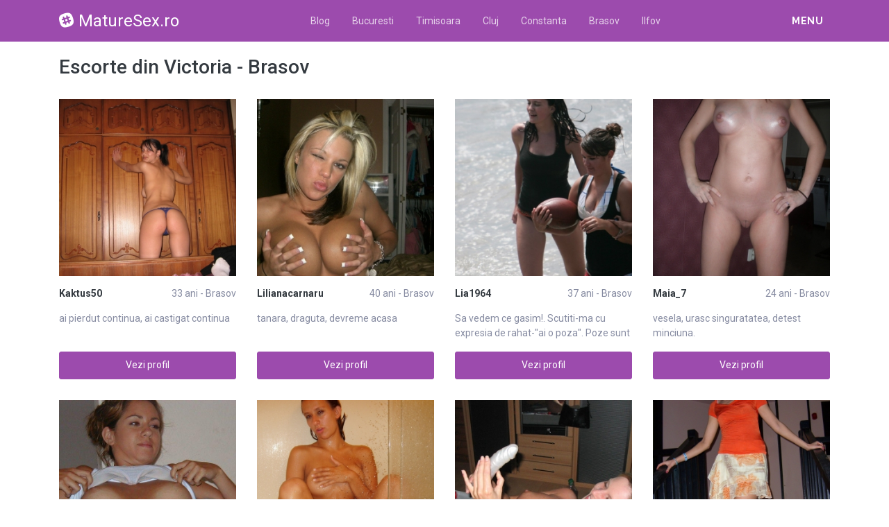

--- FILE ---
content_type: text/html; charset=UTF-8
request_url: https://maturesex.ro/escorte/brasov/victoria
body_size: 10481
content:
<!DOCTYPE html>
<html xmlns="http://www.w3.org/1999/xhtml" lang="ro" xml:lang="ro">
    <head>
        <base href="https://maturesex.ro/"/>
        <title>Escorte din Victoria - Brasov</title>
        <meta name="viewport" content="width=device-width, initial-scale=1, minimum-scale=1"/>
        <meta name="description" content="" />
        <meta name="keywords" content=""/>
        <meta http-equiv="Content-Type" content="text/html; charset=UTF-8"/>
        <link rel="canonical" href="https://maturesex.ro/escorte/brasov/victoria" />
        <link rel="shortcut icon" type="image/png" href="static/images//favicon.ico"/>
        <link rel="stylesheet" href="https://maturesex.ro/assets/css/girls4date.landing.css?version=1768963107" />
        <!--push-->
        <script src="https://www.gstatic.com/firebasejs/6.6.1/firebase-app.js"></script>
        <script src="https://www.gstatic.com/firebasejs/6.6.1/firebase-messaging.js"></script>
        <script src="/sixupush.sw.js?version=1570467092"></script>
        <!--push-->
        <link rel="stylesheet" href="https://use.fontawesome.com/releases/v5.2.0/css/all.css" integrity="sha384-hWVjflwFxL6sNzntih27bfxkr27PmbbK/iSvJ+a4+0owXq79v+lsFkW54bOGbiDQ" crossorigin="anonymous">
            <link rel="stylesheet" href="https://maturesex.ro/assets/css/custom.css?v=0.0.22" />
                        <script src="//code.jquery.com/jquery-1.12.4.min.js" integrity="sha256-ZosEbRLbNQzLpnKIkEdrPv7lOy9C27hHQ+Xp8a4MxAQ=" crossorigin="anonymous"></script>
        <!-- Yandex.Metrika counter -->
<script type="text/javascript" >
   (function(m,e,t,r,i,k,a){m[i]=m[i]||function(){(m[i].a=m[i].a||[]).push(arguments)};
   m[i].l=1*new Date();k=e.createElement(t),a=e.getElementsByTagName(t)[0],k.async=1,k.src=r,a.parentNode.insertBefore(k,a)})
   (window, document, "script", "https://mc.yandex.ru/metrika/tag.js", "ym");

   ym(85448989, "init", {
        clickmap:true,
        trackLinks:true,
        accurateTrackBounce:true
   });
</script>
<noscript><div><img src="https://mc.yandex.ru/watch/85448989" style="position:absolute; left:-9999px;" alt="" /></div></noscript>
<!-- /Yandex.Metrika counter -->
    </head>
    <body class="bg-white pd-t-55">        <div class="g4d-sidebar-menu">
            <a href="" class="nav-close"><i class="fa fa-times"></i></a>
            <nav class="nav">
                <a class="nav-link" href="Escorte/alba" title="Femei din Alba">Alba</a><a class="nav-link" href="Escorte/arad" title="Femei din Arad">Arad</a><a class="nav-link" href="Escorte/arges" title="Femei din Arges">Arges</a><a class="nav-link" href="Escorte/bacau" title="Femei din Bacau">Bacau</a><a class="nav-link" href="Escorte/bihor" title="Femei din Bihor">Bihor</a><a class="nav-link" href="Escorte/bistrita-nasaud" title="Femei din Bistrita-Nasaud">Bistrita-Nasaud</a><a class="nav-link" href="Escorte/botosani" title="Femei din Botosani">Botosani</a><a class="nav-link" href="Escorte/braila" title="Femei din Braila">Braila</a><a class="nav-link" href="Escorte/brasov" title="Femei din Brasov">Brasov</a><a class="nav-link" href="Escorte/bucuresti" title="Femei din Bucuresti">Bucuresti</a><a class="nav-link" href="Escorte/buzau" title="Femei din Buzau">Buzau</a><a class="nav-link" href="Escorte/calarasi" title="Femei din Calarasi">Calarasi</a><a class="nav-link" href="Escorte/caras-severin" title="Femei din Caras-Severin">Caras-Severin</a><a class="nav-link" href="Escorte/cluj" title="Femei din Cluj">Cluj</a><a class="nav-link" href="Escorte/constanta" title="Femei din Constanta">Constanta</a><a class="nav-link" href="Escorte/covasna" title="Femei din Covasna">Covasna</a><a class="nav-link" href="Escorte/dambovita" title="Femei din Dambovita">Dambovita</a><a class="nav-link" href="Escorte/dolj" title="Femei din Dolj">Dolj</a><a class="nav-link" href="Escorte/galati" title="Femei din Galati">Galati</a><a class="nav-link" href="Escorte/giurgiu" title="Femei din Giurgiu">Giurgiu</a><a class="nav-link" href="Escorte/gorj" title="Femei din Gorj">Gorj</a><a class="nav-link" href="Escorte/harghita" title="Femei din Harghita">Harghita</a><a class="nav-link" href="Escorte/hunedoara" title="Femei din Hunedoara">Hunedoara</a><a class="nav-link" href="Escorte/ialomita" title="Femei din Ialomita">Ialomita</a><a class="nav-link" href="Escorte/iasi" title="Femei din Iasi">Iasi</a><a class="nav-link" href="Escorte/ilfov" title="Femei din Ilfov">Ilfov</a><a class="nav-link" href="Escorte/maramures" title="Femei din Maramures">Maramures</a><a class="nav-link" href="Escorte/mehedinti" title="Femei din Mehedinti">Mehedinti</a><a class="nav-link" href="Escorte/mures" title="Femei din Mures">Mures</a><a class="nav-link" href="Escorte/neamt" title="Femei din Neamt">Neamt</a><a class="nav-link" href="Escorte/olt" title="Femei din Olt">Olt</a><a class="nav-link" href="Escorte/prahova" title="Femei din Prahova">Prahova</a><a class="nav-link" href="Escorte/salaj" title="Femei din Salaj">Salaj</a><a class="nav-link" href="Escorte/satu-mare" title="Femei din Satu-Mare">Satu-Mare</a><a class="nav-link" href="Escorte/sibiu" title="Femei din Sibiu">Sibiu</a><a class="nav-link" href="Escorte/suceava" title="Femei din Suceava">Suceava</a><a class="nav-link" href="Escorte/teleorman" title="Femei din Teleorman">Teleorman</a><a class="nav-link" href="Escorte/timis" title="Femei din Timis">Timis</a><a class="nav-link" href="Escorte/tulcea" title="Femei din Tulcea">Tulcea</a><a class="nav-link" href="Escorte/valcea" title="Femei din Valcea">Valcea</a><a class="nav-link" href="Escorte/vaslui" title="Femei din Vaslui">Vaslui</a><a class="nav-link" href="Escorte/vrancea" title="Femei din Vrancea">Vrancea</a>  
            </nav>
        </div>
        <div class="g4d-header">
            <div class="container">
                <p class="g4d-logo"> <a href="https://maturesex.ro/" class="alogo"><i class="fab fa-slack"></i>MatureSex.ro</a></p>
                <nav class="nav g4d-header-nav">
                    <a href="https://maturesex.ro/" class="nav-link-close"><i class="icon ion-close-round"></i></a>
                    <a href="/blog" class="nav-link">Blog</a>
                    <a href="https://maturesex.ro/escorte/bucuresti" class="nav-link">Bucuresti</a>
                    <a href="https://maturesex.ro/escorte/timis" class="nav-link">Timisoara</a>
                    <a href="https://maturesex.ro/escorte/cluj" class="nav-link">Cluj</a>
                    <a href="https://maturesex.ro/escorte/constanta" class="nav-link">Constanta</a>
                    <a href="https://maturesex.ro/escorte/brasov" class="nav-link">Brasov</a>
                    <a href="https://maturesex.ro/escorte/ilfov" class="nav-link">Ilfov</a>
                </nav>

                <div class="dropdown">
                    <a href="" class="dropdown-link" data-toggle="dropdown" aria-haspopup="true" aria-expanded="false" data-offset="10,10"><span>Menu</span> <i class="icon ion-navicon-round"></i></a>
                    <div class="dropdown-menu dropdown-menu-right">
                        <div class="row">
                            <div class="col-md-3"><div class=" nav flex-column tx-size-13 tx-medium"><a href="escorte/alba" title="Femei din Alba" class="tx-gray-dark">Alba</a><a href="escorte/arad" title="Femei din Arad" class="tx-gray-dark">Arad</a><a href="escorte/arges" title="Femei din Arges" class="tx-gray-dark">Arges</a><a href="escorte/bacau" title="Femei din Bacau" class="tx-gray-dark">Bacau</a><a href="escorte/bihor" title="Femei din Bihor" class="tx-gray-dark">Bihor</a><a href="escorte/bistrita-nasaud" title="Femei din Bistrita-Nasaud" class="tx-gray-dark">Bistrita-Nasaud</a><a href="escorte/botosani" title="Femei din Botosani" class="tx-gray-dark">Botosani</a><a href="escorte/braila" title="Femei din Braila" class="tx-gray-dark">Braila</a><a href="escorte/brasov" title="Femei din Brasov" class="tx-gray-dark">Brasov</a><a href="escorte/bucuresti" title="Femei din Bucuresti" class="tx-gray-dark">Bucuresti</a><a href="escorte/buzau" title="Femei din Buzau" class="tx-gray-dark">Buzau</a></div></div><div class="col-md-3"><div class=" nav flex-column tx-size-13 tx-medium"><a href="escorte/calarasi" title="Femei din Calarasi" class="tx-gray-dark">Calarasi</a><a href="escorte/caras-severin" title="Femei din Caras-Severin" class="tx-gray-dark">Caras-Severin</a><a href="escorte/cluj" title="Femei din Cluj" class="tx-gray-dark">Cluj</a><a href="escorte/constanta" title="Femei din Constanta" class="tx-gray-dark">Constanta</a><a href="escorte/covasna" title="Femei din Covasna" class="tx-gray-dark">Covasna</a><a href="escorte/dambovita" title="Femei din Dambovita" class="tx-gray-dark">Dambovita</a><a href="escorte/dolj" title="Femei din Dolj" class="tx-gray-dark">Dolj</a><a href="escorte/galati" title="Femei din Galati" class="tx-gray-dark">Galati</a><a href="escorte/giurgiu" title="Femei din Giurgiu" class="tx-gray-dark">Giurgiu</a><a href="escorte/gorj" title="Femei din Gorj" class="tx-gray-dark">Gorj</a><a href="escorte/harghita" title="Femei din Harghita" class="tx-gray-dark">Harghita</a></div></div><div class="col-md-3"><div class=" nav flex-column tx-size-13 tx-medium"><a href="escorte/hunedoara" title="Femei din Hunedoara" class="tx-gray-dark">Hunedoara</a><a href="escorte/ialomita" title="Femei din Ialomita" class="tx-gray-dark">Ialomita</a><a href="escorte/iasi" title="Femei din Iasi" class="tx-gray-dark">Iasi</a><a href="escorte/ilfov" title="Femei din Ilfov" class="tx-gray-dark">Ilfov</a><a href="escorte/maramures" title="Femei din Maramures" class="tx-gray-dark">Maramures</a><a href="escorte/mehedinti" title="Femei din Mehedinti" class="tx-gray-dark">Mehedinti</a><a href="escorte/mures" title="Femei din Mures" class="tx-gray-dark">Mures</a><a href="escorte/neamt" title="Femei din Neamt" class="tx-gray-dark">Neamt</a><a href="escorte/olt" title="Femei din Olt" class="tx-gray-dark">Olt</a><a href="escorte/prahova" title="Femei din Prahova" class="tx-gray-dark">Prahova</a><a href="escorte/salaj" title="Femei din Salaj" class="tx-gray-dark">Salaj</a></div></div><div class="col-md-3"><div class=" nav flex-column tx-size-13 tx-medium"><a href="escorte/satu-mare" title="Femei din Satu-Mare" class="tx-gray-dark">Satu-Mare</a><a href="escorte/sibiu" title="Femei din Sibiu" class="tx-gray-dark">Sibiu</a><a href="escorte/suceava" title="Femei din Suceava" class="tx-gray-dark">Suceava</a><a href="escorte/teleorman" title="Femei din Teleorman" class="tx-gray-dark">Teleorman</a><a href="escorte/timis" title="Femei din Timis" class="tx-gray-dark">Timis</a><a href="escorte/tulcea" title="Femei din Tulcea" class="tx-gray-dark">Tulcea</a><a href="escorte/valcea" title="Femei din Valcea" class="tx-gray-dark">Valcea</a><a href="escorte/vaslui" title="Femei din Vaslui" class="tx-gray-dark">Vaslui</a><a href="escorte/vrancea" title="Femei din Vrancea" class="tx-gray-dark">Vrancea</a></div></div>  
                        </div>
                    </div><!-- dropdown-menu -->
                </div><!-- dropdown -->
                <a id="g4dMobileMenu" href="" class="mobile-menu"><span>Menu</span> <i class="icon ion-navicon-round"></i></a>
            </div>
        </div>


        <!-- Main -->
        <div class="g4d-body">
            <div class="container">
                                <h1 class="tx-gray-800 mg-t-20">Escorte din Victoria - Brasov</h1>
    
<div class="row row-xs row-sm-sm row-lg g4d-profile-list-2 g4d-profile-row">
    
        <div class="col-6 col-lg-3 mg-b-30">
            <figure>
                <img src="https://www.mediacx.com/escorte/upload/thumbs/150-4876992_3167.jpg" class="img-fluid wd-100p" alt="">
                <div class="g4d-profile-name">
                    <p class="tx-gray-800 tx-bold">Kaktus50</p>
                    <p>33 ani - Brasov</p>
                </div>
                <p class="descr d-none d-sm-block">ai pierdut continua, ai castigat continua</p>
                <a href="profile/3167" class="btn btn-success btn-block g4d-btn-profile" rel="nofollow">Vezi profil</a>
            </figure>
        </div>
	
        <div class="col-6 col-lg-3 mg-b-30">
            <figure>
                <img src="https://www.mediacx.com/escorte/upload/thumbs/150-4510911_616.jpg" class="img-fluid wd-100p" alt="">
                <div class="g4d-profile-name">
                    <p class="tx-gray-800 tx-bold">Lilianacarnaru</p>
                    <p>40 ani - Brasov</p>
                </div>
                <p class="descr d-none d-sm-block">tanara, draguta, devreme acasa</p>
                <a href="profile/616" class="btn btn-success btn-block g4d-btn-profile" rel="nofollow">Vezi profil</a>
            </figure>
        </div>
	
        <div class="col-6 col-lg-3 mg-b-30">
            <figure>
                <img src="https://www.mediacx.com/escorte/upload/thumbs/150-8724085_2302.jpg" class="img-fluid wd-100p" alt="">
                <div class="g4d-profile-name">
                    <p class="tx-gray-800 tx-bold">Lia1964</p>
                    <p>37 ani - Brasov</p>
                </div>
                <p class="descr d-none d-sm-block">Sa vedem ce gasim!. Scutiti-ma cu expresia de rahat-"ai o poza". Poze sunt destu</p>
                <a href="profile/2302" class="btn btn-success btn-block g4d-btn-profile" rel="nofollow">Vezi profil</a>
            </figure>
        </div>
	
        <div class="col-6 col-lg-3 mg-b-30">
            <figure>
                <img src="https://www.mediacx.com/escorte/upload/thumbs/150-3105957_2510.jpg" class="img-fluid wd-100p" alt="">
                <div class="g4d-profile-name">
                    <p class="tx-gray-800 tx-bold">Maia_7</p>
                    <p>24 ani - Brasov</p>
                </div>
                <p class="descr d-none d-sm-block">vesela, urasc singuratatea, detest minciuna. </p>
                <a href="profile/2510" class="btn btn-success btn-block g4d-btn-profile" rel="nofollow">Vezi profil</a>
            </figure>
        </div>
	
        <div class="col-6 col-lg-3 mg-b-30">
            <figure>
                <img src="https://www.mediacx.com/escorte/upload/thumbs/150-3669873_949.jpg" class="img-fluid wd-100p" alt="">
                <div class="g4d-profile-name">
                    <p class="tx-gray-800 tx-bold">Larisa_sunshine</p>
                    <p>26 ani - Brasov</p>
                </div>
                <p class="descr d-none d-sm-block">Experienta este cel mai prost invatator. Intai iti da examenul si apoi iti preda</p>
                <a href="profile/949" class="btn btn-success btn-block g4d-btn-profile" rel="nofollow">Vezi profil</a>
            </figure>
        </div>
	
        <div class="col-6 col-lg-3 mg-b-30">
            <figure>
                <img src="https://www.mediacx.com/escorte/upload/thumbs/150-2145723_3981.jpg" class="img-fluid wd-100p" alt="">
                <div class="g4d-profile-name">
                    <p class="tx-gray-800 tx-bold">Flavia1968</p>
                    <p>36 ani - Brasov</p>
                </div>
                <p class="descr d-none d-sm-block">va las pe voi sa va dati cu parerea</p>
                <a href="profile/3981" class="btn btn-success btn-block g4d-btn-profile" rel="nofollow">Vezi profil</a>
            </figure>
        </div>
	
        <div class="col-6 col-lg-3 mg-b-30">
            <figure>
                <img src="https://www.mediacx.com/escorte/upload/thumbs/150-1765958_2344.jpg" class="img-fluid wd-100p" alt="">
                <div class="g4d-profile-name">
                    <p class="tx-gray-800 tx-bold">Angelsss</p>
                    <p>37 ani - Brasov</p>
                </div>
                <p class="descr d-none d-sm-block">sunt modesta :) nu ma laud </p>
                <a href="profile/2344" class="btn btn-success btn-block g4d-btn-profile" rel="nofollow">Vezi profil</a>
            </figure>
        </div>
	
        <div class="col-6 col-lg-3 mg-b-30">
            <figure>
                <img src="https://www.mediacx.com/escorte/upload/thumbs/150-4664268_1564.jpg" class="img-fluid wd-100p" alt="">
                <div class="g4d-profile-name">
                    <p class="tx-gray-800 tx-bold">Holdfeny67</p>
                    <p>35 ani - Brasov</p>
                </div>
                <p class="descr d-none d-sm-block">Trebuie sa ma cunosti personal ca sa iti poti face</p>
                <a href="profile/1564" class="btn btn-success btn-block g4d-btn-profile" rel="nofollow">Vezi profil</a>
            </figure>
        </div>
	
        <div class="col-6 col-lg-3 mg-b-30">
            <figure>
                <img src="https://www.mediacx.com/escorte/upload/thumbs/150-2282953_3083.jpg" class="img-fluid wd-100p" alt="">
                <div class="g4d-profile-name">
                    <p class="tx-gray-800 tx-bold">Dracucu</p>
                    <p>25 ani - Brasov</p>
                </div>
                <p class="descr d-none d-sm-block">SUNT VESELA, PRIETENOASA, URASC MINCIUNA SI IMI PLA</p>
                <a href="profile/3083" class="btn btn-success btn-block g4d-btn-profile" rel="nofollow">Vezi profil</a>
            </figure>
        </div>
	
        <div class="col-6 col-lg-3 mg-b-30">
            <figure>
                <img src="https://www.mediacx.com/escorte/upload/thumbs/150-5476741_539.jpg" class="img-fluid wd-100p" alt="">
                <div class="g4d-profile-name">
                    <p class="tx-gray-800 tx-bold">Di_2000</p>
                    <p>36 ani - Brasov</p>
                </div>
                <p class="descr d-none d-sm-block">prea multe de spus aici :-p</p>
                <a href="profile/539" class="btn btn-success btn-block g4d-btn-profile" rel="nofollow">Vezi profil</a>
            </figure>
        </div>
	
        <div class="col-6 col-lg-3 mg-b-30">
            <figure>
                <img src="https://www.mediacx.com/escorte/upload/thumbs/150-4086218_1892.jpg" class="img-fluid wd-100p" alt="">
                <div class="g4d-profile-name">
                    <p class="tx-gray-800 tx-bold">Rdica</p>
                    <p>39 ani - Brasov</p>
                </div>
                <p class="descr d-none d-sm-block">o fata ok</p>
                <a href="profile/1892" class="btn btn-success btn-block g4d-btn-profile" rel="nofollow">Vezi profil</a>
            </figure>
        </div>
	
        <div class="col-6 col-lg-3 mg-b-30">
            <figure>
                <img src="https://www.mediacx.com/escorte/upload/thumbs/150-3667009_3001.jpg" class="img-fluid wd-100p" alt="">
                <div class="g4d-profile-name">
                    <p class="tx-gray-800 tx-bold">Mara23</p>
                    <p>27 ani - Brasov</p>
                </div>
                <p class="descr d-none d-sm-block">ce pot sa spun?</p>
                <a href="profile/3001" class="btn btn-success btn-block g4d-btn-profile" rel="nofollow">Vezi profil</a>
            </figure>
        </div>
	
        <div class="col-6 col-lg-3 mg-b-30">
            <figure>
                <img src="https://www.mediacx.com/escorte/upload/thumbs/150-6530687_3251.jpg" class="img-fluid wd-100p" alt="">
                <div class="g4d-profile-name">
                    <p class="tx-gray-800 tx-bold">Andriela</p>
                    <p>25 ani - Brasov</p>
                </div>
                <p class="descr d-none d-sm-block">nu ma pot caracteriza singura. </p>
                <a href="profile/3251" class="btn btn-success btn-block g4d-btn-profile" rel="nofollow">Vezi profil</a>
            </figure>
        </div>
	
        <div class="col-6 col-lg-3 mg-b-30">
            <figure>
                <img src="https://www.mediacx.com/escorte/upload/thumbs/150-2387134_2427.jpg" class="img-fluid wd-100p" alt="">
                <div class="g4d-profile-name">
                    <p class="tx-gray-800 tx-bold">Bauata</p>
                    <p>39 ani - Brasov</p>
                </div>
                <p class="descr d-none d-sm-block">nuj c sa zk. spuneti-va voi parerile:X </p>
                <a href="profile/2427" class="btn btn-success btn-block g4d-btn-profile" rel="nofollow">Vezi profil</a>
            </figure>
        </div>
	
        <div class="col-6 col-lg-3 mg-b-30">
            <figure>
                <img src="https://www.mediacx.com/escorte/upload/thumbs/150-3039754_3941.jpg" class="img-fluid wd-100p" alt="">
                <div class="g4d-profile-name">
                    <p class="tx-gray-800 tx-bold">Ziana</p>
                    <p>34 ani - Brasov</p>
                </div>
                <p class="descr d-none d-sm-block">esenta vietii sta in comunicare si sinceritate</p>
                <a href="profile/3941" class="btn btn-success btn-block g4d-btn-profile" rel="nofollow">Vezi profil</a>
            </figure>
        </div>
	
        <div class="col-6 col-lg-3 mg-b-30">
            <figure>
                <img src="https://www.mediacx.com/escorte/upload/thumbs/150-6281213_337.jpg" class="img-fluid wd-100p" alt="">
                <div class="g4d-profile-name">
                    <p class="tx-gray-800 tx-bold">Merisor_09</p>
                    <p>34 ani - Brasov</p>
                </div>
                <p class="descr d-none d-sm-block">PREA MULTE VRETI SA STITI</p>
                <a href="profile/337" class="btn btn-success btn-block g4d-btn-profile" rel="nofollow">Vezi profil</a>
            </figure>
        </div>
	
        <div class="col-6 col-lg-3 mg-b-30">
            <figure>
                <img src="https://www.mediacx.com/escorte/upload/thumbs/150-4444095_823.jpg" class="img-fluid wd-100p" alt="">
                <div class="g4d-profile-name">
                    <p class="tx-gray-800 tx-bold">Elene68</p>
                    <p>30 ani - Brasov</p>
                </div>
                <p class="descr d-none d-sm-block">sensibila, placuta, caut oameni civilizati pt discutii obisnuite</p>
                <a href="profile/823" class="btn btn-success btn-block g4d-btn-profile" rel="nofollow">Vezi profil</a>
            </figure>
        </div>
	
        <div class="col-6 col-lg-3 mg-b-30">
            <figure>
                <img src="https://www.mediacx.com/escorte/upload/thumbs/150-7144679_379.jpg" class="img-fluid wd-100p" alt="">
                <div class="g4d-profile-name">
                    <p class="tx-gray-800 tx-bold">Ana7</p>
                    <p>30 ani - Brasov</p>
                </div>
                <p class="descr d-none d-sm-block">nu pot sa ma descriu singura. ar fi numai laude. si nu cred ca este frumos. </p>
                <a href="profile/379" class="btn btn-success btn-block g4d-btn-profile" rel="nofollow">Vezi profil</a>
            </figure>
        </div>
	
        <div class="col-6 col-lg-3 mg-b-30">
            <figure>
                <img src="https://www.mediacx.com/escorte/upload/thumbs/150-5579233_2757.jpg" class="img-fluid wd-100p" alt="">
                <div class="g4d-profile-name">
                    <p class="tx-gray-800 tx-bold">Lili_39</p>
                    <p>39 ani - Brasov</p>
                </div>
                <p class="descr d-none d-sm-block">Sunt o persoana sincera, draguta, modesta, linistita, sociabila, dornica de o re</p>
                <a href="profile/2757" class="btn btn-success btn-block g4d-btn-profile" rel="nofollow">Vezi profil</a>
            </figure>
        </div>
	
        <div class="col-6 col-lg-3 mg-b-30">
            <figure>
                <img src="https://www.mediacx.com/escorte/upload/thumbs/150-5155193_2921.jpg" class="img-fluid wd-100p" alt="">
                <div class="g4d-profile-name">
                    <p class="tx-gray-800 tx-bold">Corni</p>
                    <p>39 ani - Brasov</p>
                </div>
                <p class="descr d-none d-sm-block">Imi place k viata sa fie plina de viata si culoare</p>
                <a href="profile/2921" class="btn btn-success btn-block g4d-btn-profile" rel="nofollow">Vezi profil</a>
            </figure>
        </div>
	
        <div class="col-6 col-lg-3 mg-b-30">
            <figure>
                <img src="https://www.mediacx.com/escorte/upload/thumbs/150-6078475_578.jpg" class="img-fluid wd-100p" alt="">
                <div class="g4d-profile-name">
                    <p class="tx-gray-800 tx-bold">Xfionax</p>
                    <p>34 ani - Brasov</p>
                </div>
                <p class="descr d-none d-sm-block">normala, desi normalitatea-i relativa, SUNT OM. </p>
                <a href="profile/578" class="btn btn-success btn-block g4d-btn-profile" rel="nofollow">Vezi profil</a>
            </figure>
        </div>
	
        <div class="col-6 col-lg-3 mg-b-30">
            <figure>
                <img src="https://www.mediacx.com/escorte/upload/thumbs/150-5893979_2386.jpg" class="img-fluid wd-100p" alt="">
                <div class="g4d-profile-name">
                    <p class="tx-gray-800 tx-bold">Racusop</p>
                    <p>34 ani - Brasov</p>
                </div>
                <p class="descr d-none d-sm-block">nu am doar calitatii ci si defecte. respecta ma si te voi respecta. iubeste ma s</p>
                <a href="profile/2386" class="btn btn-success btn-block g4d-btn-profile" rel="nofollow">Vezi profil</a>
            </figure>
        </div>
	
        <div class="col-6 col-lg-3 mg-b-30">
            <figure>
                <img src="https://www.mediacx.com/escorte/upload/thumbs/150-5028181_1646.jpg" class="img-fluid wd-100p" alt="">
                <div class="g4d-profile-name">
                    <p class="tx-gray-800 tx-bold">Oana97</p>
                    <p>26 ani - Brasov</p>
                </div>
                <p class="descr d-none d-sm-block">Seduce my mind and you can have my body. Find my soul and I m yours forever. I m</p>
                <a href="profile/1646" class="btn btn-success btn-block g4d-btn-profile" rel="nofollow">Vezi profil</a>
            </figure>
        </div>
	
        <div class="col-6 col-lg-3 mg-b-30">
            <figure>
                <img src="https://www.mediacx.com/escorte/upload/thumbs/150-4465164_1071.jpg" class="img-fluid wd-100p" alt="">
                <div class="g4d-profile-name">
                    <p class="tx-gray-800 tx-bold">Carmen_necula</p>
                    <p>30 ani - Brasov</p>
                </div>
                <p class="descr d-none d-sm-block">Sunt o fata simpla, iubesc sa fiu alintata si rasfatata de persoana iubita!</p>
                <a href="profile/1071" class="btn btn-success btn-block g4d-btn-profile" rel="nofollow">Vezi profil</a>
            </figure>
        </div>
	
        <div class="col-6 col-lg-3 mg-b-30">
            <figure>
                <img src="https://www.mediacx.com/escorte/upload/thumbs/150-8950185_1687.jpg" class="img-fluid wd-100p" alt="">
                <div class="g4d-profile-name">
                    <p class="tx-gray-800 tx-bold">Geana21</p>
                    <p>28 ani - Brasov</p>
                </div>
                <p class="descr d-none d-sm-block">sunt pozitiva, am simtul umorului. </p>
                <a href="profile/1687" class="btn btn-success btn-block g4d-btn-profile" rel="nofollow">Vezi profil</a>
            </figure>
        </div>
	
        <div class="col-6 col-lg-3 mg-b-30">
            <figure>
                <img src="https://www.mediacx.com/escorte/upload/thumbs/150-5844374_2839.jpg" class="img-fluid wd-100p" alt="">
                <div class="g4d-profile-name">
                    <p class="tx-gray-800 tx-bold">Canis</p>
                    <p>35 ani - Brasov</p>
                </div>
                <p class="descr d-none d-sm-block">incapatanata, capricioasa, perfectionista, rece. </p>
                <a href="profile/2839" class="btn btn-success btn-block g4d-btn-profile" rel="nofollow">Vezi profil</a>
            </figure>
        </div>
	
        <div class="col-6 col-lg-3 mg-b-30">
            <figure>
                <img src="https://www.mediacx.com/escorte/upload/thumbs/150-8198783_3497.jpg" class="img-fluid wd-100p" alt="">
                <div class="g4d-profile-name">
                    <p class="tx-gray-800 tx-bold">Marimar_47</p>
                    <p>28 ani - Brasov</p>
                </div>
                <p class="descr d-none d-sm-block">sunt sincera onesta cu simtul umorului, urasc minciuna si sa mint nu doresc aven</p>
                <a href="profile/3497" class="btn btn-success btn-block g4d-btn-profile" rel="nofollow">Vezi profil</a>
            </figure>
        </div>
	
        <div class="col-6 col-lg-3 mg-b-30">
            <figure>
                <img src="https://www.mediacx.com/escorte/upload/thumbs/150-7053962_3658.jpg" class="img-fluid wd-100p" alt="">
                <div class="g4d-profile-name">
                    <p class="tx-gray-800 tx-bold">Angelyca69</p>
                    <p>35 ani - Brasov</p>
                </div>
                <p class="descr d-none d-sm-block">serioasa, sincera, deschisa, imi place marea si muntele, iubesc natura si calato</p>
                <a href="profile/3658" class="btn btn-success btn-block g4d-btn-profile" rel="nofollow">Vezi profil</a>
            </figure>
        </div>
	
        <div class="col-6 col-lg-3 mg-b-30">
            <figure>
                <img src="https://www.mediacx.com/escorte/upload/thumbs/150-9048087_1851.jpg" class="img-fluid wd-100p" alt="">
                <div class="g4d-profile-name">
                    <p class="tx-gray-800 tx-bold">Jolie</p>
                    <p>34 ani - Brasov</p>
                </div>
                <p class="descr d-none d-sm-block">Draguta, sociabila cu simtul umorului. </p>
                <a href="profile/1851" class="btn btn-success btn-block g4d-btn-profile" rel="nofollow">Vezi profil</a>
            </figure>
        </div>
	
        <div class="col-6 col-lg-3 mg-b-30">
            <figure>
                <img src="https://www.mediacx.com/escorte/upload/thumbs/150-8896796_657.jpg" class="img-fluid wd-100p" alt="">
                <div class="g4d-profile-name">
                    <p class="tx-gray-800 tx-bold">Marysverige</p>
                    <p>35 ani - Brasov</p>
                </div>
                <p class="descr d-none d-sm-block">O femeie. normala?</p>
                <a href="profile/657" class="btn btn-success btn-block g4d-btn-profile" rel="nofollow">Vezi profil</a>
            </figure>
        </div>
	
        <div class="col-6 col-lg-3 mg-b-30">
            <figure>
                <img src="https://www.mediacx.com/escorte/upload/thumbs/150-9831749_2798.jpg" class="img-fluid wd-100p" alt="">
                <div class="g4d-profile-name">
                    <p class="tx-gray-800 tx-bold">Carment</p>
                    <p>33 ani - Brasov</p>
                </div>
                <p class="descr d-none d-sm-block">O persoana cu mult bun simt, ambitioasa</p>
                <a href="profile/2798" class="btn btn-success btn-block g4d-btn-profile" rel="nofollow">Vezi profil</a>
            </figure>
        </div>
	
        <div class="col-6 col-lg-3 mg-b-30">
            <figure>
                <img src="https://www.mediacx.com/escorte/upload/thumbs/150-5934116_1359.jpg" class="img-fluid wd-100p" alt="">
                <div class="g4d-profile-name">
                    <p class="tx-gray-800 tx-bold">Patricia26</p>
                    <p>35 ani - Brasov</p>
                </div>
                <p class="descr d-none d-sm-block">Ce bine ca esti, ce mirare ca sunt! Doua cantece diferite, lovindu-se amestecind</p>
                <a href="profile/1359" class="btn btn-success btn-block g4d-btn-profile" rel="nofollow">Vezi profil</a>
            </figure>
        </div>
	
        <div class="col-6 col-lg-3 mg-b-30">
            <figure>
                <img src="https://www.mediacx.com/escorte/upload/thumbs/150-9821536_499.jpg" class="img-fluid wd-100p" alt="">
                <div class="g4d-profile-name">
                    <p class="tx-gray-800 tx-bold">Pkrdeka</p>
                    <p>27 ani - Brasov</p>
                </div>
                <p class="descr d-none d-sm-block">simpatica, comunicativa, nu-mi place minciuna, dragut</p>
                <a href="profile/499" class="btn btn-success btn-block g4d-btn-profile" rel="nofollow">Vezi profil</a>
            </figure>
        </div>
	
        <div class="col-6 col-lg-3 mg-b-30">
            <figure>
                <img src="https://www.mediacx.com/escorte/upload/thumbs/150-4694428_1931.jpg" class="img-fluid wd-100p" alt="">
                <div class="g4d-profile-name">
                    <p class="tx-gray-800 tx-bold">Sava19961</p>
                    <p>39 ani - Brasov</p>
                </div>
                <p class="descr d-none d-sm-block">sunt o femeie obisnui ta, gosp odina, i steata, curata si cateodata chiar foarte</p>
                <a href="profile/1931" class="btn btn-success btn-block g4d-btn-profile" rel="nofollow">Vezi profil</a>
            </figure>
        </div>
	
        <div class="col-6 col-lg-3 mg-b-30">
            <figure>
                <img src="https://www.mediacx.com/escorte/upload/thumbs/150-4536599_2881.jpg" class="img-fluid wd-100p" alt="">
                <div class="g4d-profile-name">
                    <p class="tx-gray-800 tx-bold">Steff70</p>
                    <p>31 ani - Brasov</p>
                </div>
                <p class="descr d-none d-sm-block">Greu sa te descrii, tu, ce parere ai?? Hai sa ne. vedem, ar fi mai simplu</p>
                <a href="profile/2881" class="btn btn-success btn-block g4d-btn-profile" rel="nofollow">Vezi profil</a>
            </figure>
        </div>
	
        <div class="col-6 col-lg-3 mg-b-30">
            <figure>
                <img src="https://www.mediacx.com/escorte/upload/thumbs/150-5163551_3125.jpg" class="img-fluid wd-100p" alt="">
                <div class="g4d-profile-name">
                    <p class="tx-gray-800 tx-bold">Anayllyl</p>
                    <p>26 ani - Brasov</p>
                </div>
                <p class="descr d-none d-sm-block">cateodata incapatanata, sufletista</p>
                <a href="profile/3125" class="btn btn-success btn-block g4d-btn-profile" rel="nofollow">Vezi profil</a>
            </figure>
        </div>
	
        <div class="col-6 col-lg-3 mg-b-30">
            <figure>
                <img src="https://www.mediacx.com/escorte/upload/thumbs/150-6727247_3575.jpg" class="img-fluid wd-100p" alt="">
                <div class="g4d-profile-name">
                    <p class="tx-gray-800 tx-bold">Alexa1982</p>
                    <p>34 ani - Brasov</p>
                </div>
                <p class="descr d-none d-sm-block">deschisa, draguta</p>
                <a href="profile/3575" class="btn btn-success btn-block g4d-btn-profile" rel="nofollow">Vezi profil</a>
            </figure>
        </div>
	
        <div class="col-6 col-lg-3 mg-b-30">
            <figure>
                <img src="https://www.mediacx.com/escorte/upload/thumbs/150-9270949_2675.jpg" class="img-fluid wd-100p" alt="">
                <div class="g4d-profile-name">
                    <p class="tx-gray-800 tx-bold">Georgeta76</p>
                    <p>25 ani - Brasov</p>
                </div>
                <p class="descr d-none d-sm-block">Sunt o persoana vesela, deschisa si comunicativa!</p>
                <a href="profile/2675" class="btn btn-success btn-block g4d-btn-profile" rel="nofollow">Vezi profil</a>
            </figure>
        </div>
	
        <div class="col-6 col-lg-3 mg-b-30">
            <figure>
                <img src="https://www.mediacx.com/escorte/upload/thumbs/150-8295302_907.jpg" class="img-fluid wd-100p" alt="">
                <div class="g4d-profile-name">
                    <p class="tx-gray-800 tx-bold">Ka_pa2007</p>
                    <p>26 ani - Brasov</p>
                </div>
                <p class="descr d-none d-sm-block">daruieste-i persoanei pe care o iubesti : aripi pentru a zbura, radacini pentru </p>
                <a href="profile/907" class="btn btn-success btn-block g4d-btn-profile" rel="nofollow">Vezi profil</a>
            </figure>
        </div>
	
        <div class="col-6 col-lg-3 mg-b-30">
            <figure>
                <img src="https://www.mediacx.com/escorte/upload/thumbs/150-5184429_1318.jpg" class="img-fluid wd-100p" alt="">
                <div class="g4d-profile-name">
                    <p class="tx-gray-800 tx-bold">Mihaela1_2_2_</p>
                    <p>38 ani - Brasov</p>
                </div>
                <p class="descr d-none d-sm-block">un program cu prea multe parole</p>
                <a href="profile/1318" class="btn btn-success btn-block g4d-btn-profile" rel="nofollow">Vezi profil</a>
            </figure>
        </div>
	
        <div class="col-6 col-lg-3 mg-b-30">
            <figure>
                <img src="https://www.mediacx.com/escorte/upload/thumbs/150-4718274_740.jpg" class="img-fluid wd-100p" alt="">
                <div class="g4d-profile-name">
                    <p class="tx-gray-800 tx-bold">Aniy</p>
                    <p>30 ani - Brasov</p>
                </div>
                <p class="descr d-none d-sm-block">Cred ca as fi prea subiectiva in caracterizare asa ca te las sa o faci tu dupa c</p>
                <a href="profile/740" class="btn btn-success btn-block g4d-btn-profile" rel="nofollow">Vezi profil</a>
            </figure>
        </div>
	
        <div class="col-6 col-lg-3 mg-b-30">
            <figure>
                <img src="https://www.mediacx.com/escorte/upload/thumbs/150-5338111_2096.jpg" class="img-fluid wd-100p" alt="">
                <div class="g4d-profile-name">
                    <p class="tx-gray-800 tx-bold">Elenatudor</p>
                    <p>38 ani - Brasov</p>
                </div>
                <p class="descr d-none d-sm-block">punctuala, sincera, detest lasii, barfitorii. </p>
                <a href="profile/2096" class="btn btn-success btn-block g4d-btn-profile" rel="nofollow">Vezi profil</a>
            </figure>
        </div>
	
        <div class="col-6 col-lg-3 mg-b-30">
            <figure>
                <img src="https://www.mediacx.com/escorte/upload/thumbs/150-5045111_4181.jpg" class="img-fluid wd-100p" alt="">
                <div class="g4d-profile-name">
                    <p class="tx-gray-800 tx-bold">Flory1998</p>
                    <p>29 ani - Brasov</p>
                </div>
                <p class="descr d-none d-sm-block">Imi caut adevarata mea jumatate. cei ce cauta altceva, v-as ruga sa nu ma deranj</p>
                <a href="profile/4181" class="btn btn-success btn-block g4d-btn-profile" rel="nofollow">Vezi profil</a>
            </figure>
        </div>
	
        <div class="col-6 col-lg-3 mg-b-30">
            <figure>
                <img src="https://www.mediacx.com/escorte/upload/thumbs/150-3996545_4101.jpg" class="img-fluid wd-100p" alt="">
                <div class="g4d-profile-name">
                    <p class="tx-gray-800 tx-bold">Ionecluj</p>
                    <p>33 ani - Brasov</p>
                </div>
                <p class="descr d-none d-sm-block">Atragatoare, sociabila, cu simtul umorului, inteligenta, prietenoasa, intelegato</p>
                <a href="profile/4101" class="btn btn-success btn-block g4d-btn-profile" rel="nofollow">Vezi profil</a>
            </figure>
        </div>
	
        <div class="col-6 col-lg-3 mg-b-30">
            <figure>
                <img src="https://www.mediacx.com/escorte/upload/thumbs/150-1152112_3901.jpg" class="img-fluid wd-100p" alt="">
                <div class="g4d-profile-name">
                    <p class="tx-gray-800 tx-bold">Anlia</p>
                    <p>34 ani - Brasov</p>
                </div>
                <p class="descr d-none d-sm-block">ambitioasa, realista, sufletista</p>
                <a href="profile/3901" class="btn btn-success btn-block g4d-btn-profile" rel="nofollow">Vezi profil</a>
            </figure>
        </div>
	
        <div class="col-6 col-lg-3 mg-b-30">
            <figure>
                <img src="https://www.mediacx.com/escorte/upload/thumbs/150-9233281_2056.jpg" class="img-fluid wd-100p" alt="">
                <div class="g4d-profile-name">
                    <p class="tx-gray-800 tx-bold">Balsam</p>
                    <p>39 ani - Brasov</p>
                </div>
                <p class="descr d-none d-sm-block">sunt optimista, ambitioasa deschisa la orice fel due provocari, sunt d parere da</p>
                <a href="profile/2056" class="btn btn-success btn-block g4d-btn-profile" rel="nofollow">Vezi profil</a>
            </figure>
        </div>
	
        <div class="col-6 col-lg-3 mg-b-30">
            <figure>
                <img src="https://www.mediacx.com/escorte/upload/thumbs/150-5547566_1196.jpg" class="img-fluid wd-100p" alt="">
                <div class="g4d-profile-name">
                    <p class="tx-gray-800 tx-bold">Alina_g</p>
                    <p>28 ani - Brasov</p>
                </div>
                <p class="descr d-none d-sm-block">Fericirea e ceva ce nu se atinge niciodata… dar in cautarea ei, merita sa aler</p>
                <a href="profile/1196" class="btn btn-success btn-block g4d-btn-profile" rel="nofollow">Vezi profil</a>
            </figure>
        </div>
	
        <div class="col-6 col-lg-3 mg-b-30">
            <figure>
                <img src="https://www.mediacx.com/escorte/upload/thumbs/150-3410370_1523.jpg" class="img-fluid wd-100p" alt="">
                <div class="g4d-profile-name">
                    <p class="tx-gray-800 tx-bold">Luminita_1981</p>
                    <p>36 ani - Brasov</p>
                </div>
                <p class="descr d-none d-sm-block">sunt rockaritza</p>
                <a href="profile/1523" class="btn btn-success btn-block g4d-btn-profile" rel="nofollow">Vezi profil</a>
            </figure>
        </div>
	
        <div class="col-6 col-lg-3 mg-b-30">
            <figure>
                <img src="https://www.mediacx.com/escorte/upload/thumbs/150-9694174_1399.jpg" class="img-fluid wd-100p" alt="">
                <div class="g4d-profile-name">
                    <p class="tx-gray-800 tx-bold">Lylysor70</p>
                    <p>35 ani - Brasov</p>
                </div>
                <p class="descr d-none d-sm-block">Ciao! Cerco un uomo serio, intelligente, sensibile, educato, preferibilmente ita</p>
                <a href="profile/1399" class="btn btn-success btn-block g4d-btn-profile" rel="nofollow">Vezi profil</a>
            </figure>
        </div>
	
        <div class="col-6 col-lg-3 mg-b-30">
            <figure>
                <img src="https://www.mediacx.com/escorte/upload/thumbs/150-5371945_2552.jpg" class="img-fluid wd-100p" alt="">
                <div class="g4d-profile-name">
                    <p class="tx-gray-800 tx-bold">Maria64</p>
                    <p>39 ani - Brasov</p>
                </div>
                <p class="descr d-none d-sm-block">asa domnisoara, nu o sa mai gasiti voi. va asigur!</p>
                <a href="profile/2552" class="btn btn-success btn-block g4d-btn-profile" rel="nofollow">Vezi profil</a>
            </figure>
        </div>
	
        <div class="col-6 col-lg-3 mg-b-30">
            <figure>
                <img src="https://www.mediacx.com/escorte/upload/thumbs/150-5714706_3738.jpg" class="img-fluid wd-100p" alt="">
                <div class="g4d-profile-name">
                    <p class="tx-gray-800 tx-bold">Crezii</p>
                    <p>29 ani - Brasov</p>
                </div>
                <p class="descr d-none d-sm-block">un om bland si serios, apreciez valoarea familiei si a relatiilor sincere si cor</p>
                <a href="profile/3738" class="btn btn-success btn-block g4d-btn-profile" rel="nofollow">Vezi profil</a>
            </figure>
        </div>
	
        <div class="col-6 col-lg-3 mg-b-30">
            <figure>
                <img src="https://www.mediacx.com/escorte/upload/thumbs/150-2857071_3209.jpg" class="img-fluid wd-100p" alt="">
                <div class="g4d-profile-name">
                    <p class="tx-gray-800 tx-bold">Monaa21</p>
                    <p>33 ani - Brasov</p>
                </div>
                <p class="descr d-none d-sm-block">spontana, pedanta, buna gospodina, fidela partenerului, intelegatoare, doresc sa</p>
                <a href="profile/3209" class="btn btn-success btn-block g4d-btn-profile" rel="nofollow">Vezi profil</a>
            </figure>
        </div>
	
        <div class="col-6 col-lg-3 mg-b-30">
            <figure>
                <img src="https://www.mediacx.com/escorte/upload/thumbs/150-7456319_3335.jpg" class="img-fluid wd-100p" alt="">
                <div class="g4d-profile-name">
                    <p class="tx-gray-800 tx-bold">Mirabela007</p>
                    <p>30 ani - Brasov</p>
                </div>
                <p class="descr d-none d-sm-block">sunt o fire rebela, incapatzanata, mofturoasa</p>
                <a href="profile/3335" class="btn btn-success btn-block g4d-btn-profile" rel="nofollow">Vezi profil</a>
            </figure>
        </div>
	
        <div class="col-6 col-lg-3 mg-b-30">
            <figure>
                <img src="https://www.mediacx.com/escorte/upload/thumbs/150-6455358_420.jpg" class="img-fluid wd-100p" alt="">
                <div class="g4d-profile-name">
                    <p class="tx-gray-800 tx-bold">Sakyra</p>
                    <p>36 ani - Brasov</p>
                </div>
                <p class="descr d-none d-sm-block">eu. un om natural si normal</p>
                <a href="profile/420" class="btn btn-success btn-block g4d-btn-profile" rel="nofollow">Vezi profil</a>
            </figure>
        </div>
	
        <div class="col-6 col-lg-3 mg-b-30">
            <figure>
                <img src="https://www.mediacx.com/escorte/upload/thumbs/150-4960047_461.jpg" class="img-fluid wd-100p" alt="">
                <div class="g4d-profile-name">
                    <p class="tx-gray-800 tx-bold">Claudia79</p>
                    <p>27 ani - Brasov</p>
                </div>
                <p class="descr d-none d-sm-block">persoana sociabila orientata nativ catre nou si evolutie, deosebit ca nu stiu ce</p>
                <a href="profile/461" class="btn btn-success btn-block g4d-btn-profile" rel="nofollow">Vezi profil</a>
            </figure>
        </div>
	
        <div class="col-6 col-lg-3 mg-b-30">
            <figure>
                <img src="https://www.mediacx.com/escorte/upload/thumbs/150-7530554_3043.jpg" class="img-fluid wd-100p" alt="">
                <div class="g4d-profile-name">
                    <p class="tx-gray-800 tx-bold">Loriana_hot</p>
                    <p>39 ani - Brasov</p>
                </div>
                <p class="descr d-none d-sm-block">draguta si cu simtul umorului!</p>
                <a href="profile/3043" class="btn btn-success btn-block g4d-btn-profile" rel="nofollow">Vezi profil</a>
            </figure>
        </div>
	
        <div class="col-6 col-lg-3 mg-b-30">
            <figure>
                <img src="https://www.mediacx.com/escorte/upload/thumbs/150-8705530_1236.jpg" class="img-fluid wd-100p" alt="">
                <div class="g4d-profile-name">
                    <p class="tx-gray-800 tx-bold">Poesis</p>
                    <p>33 ani - Brasov</p>
                </div>
                <p class="descr d-none d-sm-block">sint sociabila iubesc pasarile si animalele</p>
                <a href="profile/1236" class="btn btn-success btn-block g4d-btn-profile" rel="nofollow">Vezi profil</a>
            </figure>
        </div>
	
        <div class="col-6 col-lg-3 mg-b-30">
            <figure>
                <img src="https://www.mediacx.com/escorte/upload/thumbs/150-4065647_1604.jpg" class="img-fluid wd-100p" alt="">
                <div class="g4d-profile-name">
                    <p class="tx-gray-800 tx-bold">Rubya4you</p>
                    <p>29 ani - Brasov</p>
                </div>
                <p class="descr d-none d-sm-block">i. m very simple girl. i like to travel and to listen good music and se good mov</p>
                <a href="profile/1604" class="btn btn-success btn-block g4d-btn-profile" rel="nofollow">Vezi profil</a>
            </figure>
        </div>
	
        <div class="col-6 col-lg-3 mg-b-30">
            <figure>
                <img src="https://www.mediacx.com/escorte/upload/thumbs/150-8199109_1278.jpg" class="img-fluid wd-100p" alt="">
                <div class="g4d-profile-name">
                    <p class="tx-gray-800 tx-bold">Mihaela18</p>
                    <p>41 ani - Brasov</p>
                </div>
                <p class="descr d-none d-sm-block">corecta, sincera, tacuta</p>
                <a href="profile/1278" class="btn btn-success btn-block g4d-btn-profile" rel="nofollow">Vezi profil</a>
            </figure>
        </div>
	
        <div class="col-6 col-lg-3 mg-b-30">
            <figure>
                <img src="https://www.mediacx.com/escorte/upload/thumbs/150-8135501_2260.jpg" class="img-fluid wd-100p" alt="">
                <div class="g4d-profile-name">
                    <p class="tx-gray-800 tx-bold">Ladybrunette</p>
                    <p>37 ani - Brasov</p>
                </div>
                <p class="descr d-none d-sm-block">Sunt o pers cu mult bun simt, so ciabila, stabila, comunicativa, stiu ce vreau d</p>
                <a href="profile/2260" class="btn btn-success btn-block g4d-btn-profile" rel="nofollow">Vezi profil</a>
            </figure>
        </div>
	
        <div class="col-6 col-lg-3 mg-b-30">
            <figure>
                <img src="https://www.mediacx.com/escorte/upload/thumbs/150-3086989_3374.jpg" class="img-fluid wd-100p" alt="">
                <div class="g4d-profile-name">
                    <p class="tx-gray-800 tx-bold">Luisa_lazar</p>
                    <p>39 ani - Brasov</p>
                </div>
                <p class="descr d-none d-sm-block">Nu am aripi de inger, dar nici inima de piatra;Nu sunt diamant, dar stralucesc i</p>
                <a href="profile/3374" class="btn btn-success btn-block g4d-btn-profile" rel="nofollow">Vezi profil</a>
            </figure>
        </div>
	
        <div class="col-6 col-lg-3 mg-b-30">
            <figure>
                <img src="https://www.mediacx.com/escorte/upload/thumbs/150-5616945_1112.jpg" class="img-fluid wd-100p" alt="">
                <div class="g4d-profile-name">
                    <p class="tx-gray-800 tx-bold">Rocsz</p>
                    <p>39 ani - Brasov</p>
                </div>
                <p class="descr d-none d-sm-block">Avand in vedere zodia si mostenirea genetica, nu imi plac aventurile amoroase si</p>
                <a href="profile/1112" class="btn btn-success btn-block g4d-btn-profile" rel="nofollow">Vezi profil</a>
            </figure>
        </div>
	
        <div class="col-6 col-lg-3 mg-b-30">
            <figure>
                <img src="https://www.mediacx.com/escorte/upload/thumbs/150-1021471_781.jpg" class="img-fluid wd-100p" alt="">
                <div class="g4d-profile-name">
                    <p class="tx-gray-800 tx-bold">Hannna_24</p>
                    <p>40 ani - Brasov</p>
                </div>
                <p class="descr d-none d-sm-block">ok, uneori imposibil de inteles insa. </p>
                <a href="profile/781" class="btn btn-success btn-block g4d-btn-profile" rel="nofollow">Vezi profil</a>
            </figure>
        </div>
	
        <div class="col-6 col-lg-3 mg-b-30">
            <figure>
                <img src="https://www.mediacx.com/escorte/upload/thumbs/150-1743414_1440.jpg" class="img-fluid wd-100p" alt="">
                <div class="g4d-profile-name">
                    <p class="tx-gray-800 tx-bold">Septembrie23</p>
                    <p>27 ani - Brasov</p>
                </div>
                <p class="descr d-none d-sm-block">satena, par castaniu, ochi caprui, </p>
                <a href="profile/1440" class="btn btn-success btn-block g4d-btn-profile" rel="nofollow">Vezi profil</a>
            </figure>
        </div>
	
        <div class="col-6 col-lg-3 mg-b-30">
            <figure>
                <img src="https://www.mediacx.com/escorte/upload/thumbs/150-5285689_1154.jpg" class="img-fluid wd-100p" alt="">
                <div class="g4d-profile-name">
                    <p class="tx-gray-800 tx-bold">Corella</p>
                    <p>27 ani - Brasov</p>
                </div>
                <p class="descr d-none d-sm-block">Vrei ceva intreaba`ma. </p>
                <a href="profile/1154" class="btn btn-success btn-block g4d-btn-profile" rel="nofollow">Vezi profil</a>
            </figure>
        </div>
	
        <div class="col-6 col-lg-3 mg-b-30">
            <figure>
                <img src="https://www.mediacx.com/escorte/upload/thumbs/150-6133726_3617.jpg" class="img-fluid wd-100p" alt="">
                <div class="g4d-profile-name">
                    <p class="tx-gray-800 tx-bold">Stefandela64</p>
                    <p>40 ani - Brasov</p>
                </div>
                <p class="descr d-none d-sm-block">mai intepatoare decat vezi, mai aspra decat auzi, mai frumoasa decat mirosi, mai</p>
                <a href="profile/3617" class="btn btn-success btn-block g4d-btn-profile" rel="nofollow">Vezi profil</a>
            </figure>
        </div>
	
        <div class="col-6 col-lg-3 mg-b-30">
            <figure>
                <img src="https://www.mediacx.com/escorte/upload/thumbs/150-9491020_1728.jpg" class="img-fluid wd-100p" alt="">
                <div class="g4d-profile-name">
                    <p class="tx-gray-800 tx-bold">Brunette</p>
                    <p>39 ani - Brasov</p>
                </div>
                <p class="descr d-none d-sm-block">Sunt o persoana deschisa si cu simtul umorului</p>
                <a href="profile/1728" class="btn btn-success btn-block g4d-btn-profile" rel="nofollow">Vezi profil</a>
            </figure>
        </div>
	
        <div class="col-6 col-lg-3 mg-b-30">
            <figure>
                <img src="https://www.mediacx.com/escorte/upload/thumbs/150-4066277_3293.jpg" class="img-fluid wd-100p" alt="">
                <div class="g4d-profile-name">
                    <p class="tx-gray-800 tx-bold">Cristal</p>
                    <p>34 ani - Brasov</p>
                </div>
                <p class="descr d-none d-sm-block">BUNA! O FEMEIE CA TOATE CELELALTE, CU BUNE SI RELE DAR. CRED CA-I MAI FASCINANT </p>
                <a href="profile/3293" class="btn btn-success btn-block g4d-btn-profile" rel="nofollow">Vezi profil</a>
            </figure>
        </div>
	
        <div class="col-6 col-lg-3 mg-b-30">
            <figure>
                <img src="https://www.mediacx.com/escorte/upload/thumbs/150-9284972_2014.jpg" class="img-fluid wd-100p" alt="">
                <div class="g4d-profile-name">
                    <p class="tx-gray-800 tx-bold">Daria76</p>
                    <p>36 ani - Brasov</p>
                </div>
                <p class="descr d-none d-sm-block">ma intereseaza tot cea ce e nou si interesant, imi place sa descopar locuri, oam</p>
                <a href="profile/2014" class="btn btn-success btn-block g4d-btn-profile" rel="nofollow">Vezi profil</a>
            </figure>
        </div>
	
        <div class="col-6 col-lg-3 mg-b-30">
            <figure>
                <img src="https://www.mediacx.com/escorte/upload/thumbs/150-8226661_1973.jpg" class="img-fluid wd-100p" alt="">
                <div class="g4d-profile-name">
                    <p class="tx-gray-800 tx-bold">Giulia1979</p>
                    <p>28 ani - Brasov</p>
                </div>
                <p class="descr d-none d-sm-block">Sunt o persoana happy. de gasca si orgolioasa</p>
                <a href="profile/1973" class="btn btn-success btn-block g4d-btn-profile" rel="nofollow">Vezi profil</a>
            </figure>
        </div>
	
        <div class="col-6 col-lg-3 mg-b-30">
            <figure>
                <img src="https://www.mediacx.com/escorte/upload/thumbs/150-5783270_4142.jpg" class="img-fluid wd-100p" alt="">
                <div class="g4d-profile-name">
                    <p class="tx-gray-800 tx-bold">Elefantzica</p>
                    <p>31 ani - Brasov</p>
                </div>
                <p class="descr d-none d-sm-block">mult prea romantica. uneori</p>
                <a href="profile/4142" class="btn btn-success btn-block g4d-btn-profile" rel="nofollow">Vezi profil</a>
            </figure>
        </div>
	
        <div class="col-6 col-lg-3 mg-b-30">
            <figure>
                <img src="https://www.mediacx.com/escorte/upload/thumbs/150-2627960_865.jpg" class="img-fluid wd-100p" alt="">
                <div class="g4d-profile-name">
                    <p class="tx-gray-800 tx-bold">Tudorachecris...</p>
                    <p>36 ani - Brasov</p>
                </div>
                <p class="descr d-none d-sm-block">sunt o persoana f deschisa. sincera si directa</p>
                <a href="profile/865" class="btn btn-success btn-block g4d-btn-profile" rel="nofollow">Vezi profil</a>
            </figure>
        </div>
	
        <div class="col-6 col-lg-3 mg-b-30">
            <figure>
                <img src="https://www.mediacx.com/escorte/upload/thumbs/150-4033550_990.jpg" class="img-fluid wd-100p" alt="">
                <div class="g4d-profile-name">
                    <p class="tx-gray-800 tx-bold">Kappandrenalin</p>
                    <p>32 ani - Brasov</p>
                </div>
                <p class="descr d-none d-sm-block">sunt o fire sociabila, sincera, romantica, sensibila, cu mult bun simt, cu calit</p>
                <a href="profile/990" class="btn btn-success btn-block g4d-btn-profile" rel="nofollow">Vezi profil</a>
            </figure>
        </div>
	
        <div class="col-6 col-lg-3 mg-b-30">
            <figure>
                <img src="https://www.mediacx.com/escorte/upload/thumbs/150-8639692_3416.jpg" class="img-fluid wd-100p" alt="">
                <div class="g4d-profile-name">
                    <p class="tx-gray-800 tx-bold">Gigibucur</p>
                    <p>38 ani - Brasov</p>
                </div>
                <p class="descr d-none d-sm-block">completa. mental si fizic</p>
                <a href="profile/3416" class="btn btn-success btn-block g4d-btn-profile" rel="nofollow">Vezi profil</a>
            </figure>
        </div>
	
        <div class="col-6 col-lg-3 mg-b-30">
            <figure>
                <img src="https://www.mediacx.com/escorte/upload/thumbs/150-3835891_296.jpg" class="img-fluid wd-100p" alt="">
                <div class="g4d-profile-name">
                    <p class="tx-gray-800 tx-bold">Florina_nebun...</p>
                    <p>39 ani - Brasov</p>
                </div>
                <p class="descr d-none d-sm-block">Simpatica, ingrijita, stilata</p>
                <a href="profile/296" class="btn btn-success btn-block g4d-btn-profile" rel="nofollow">Vezi profil</a>
            </figure>
        </div>
	
        <div class="col-6 col-lg-3 mg-b-30">
            <figure>
                <img src="https://www.mediacx.com/escorte/upload/thumbs/150-8431509_2635.jpg" class="img-fluid wd-100p" alt="">
                <div class="g4d-profile-name">
                    <p class="tx-gray-800 tx-bold">Ramonika_emylya</p>
                    <p>40 ani - Brasov</p>
                </div>
                <p class="descr d-none d-sm-block">simpatica, socilabila</p>
                <a href="profile/2635" class="btn btn-success btn-block g4d-btn-profile" rel="nofollow">Vezi profil</a>
            </figure>
        </div>
	
        <div class="col-6 col-lg-3 mg-b-30">
            <figure>
                <img src="https://www.mediacx.com/escorte/upload/thumbs/150-9670290_3863.jpg" class="img-fluid wd-100p" alt="">
                <div class="g4d-profile-name">
                    <p class="tx-gray-800 tx-bold">Myharazvy</p>
                    <p>35 ani - Brasov</p>
                </div>
                <p class="descr d-none d-sm-block">Sunt fascinata de munte, calatori. </p>
                <a href="profile/3863" class="btn btn-success btn-block g4d-btn-profile" rel="nofollow">Vezi profil</a>
            </figure>
        </div>
	
        <div class="col-6 col-lg-3 mg-b-30">
            <figure>
                <img src="https://www.mediacx.com/escorte/upload/thumbs/150-4064084_2179.jpg" class="img-fluid wd-100p" alt="">
                <div class="g4d-profile-name">
                    <p class="tx-gray-800 tx-bold">Valy2010</p>
                    <p>37 ani - Brasov</p>
                </div>
                <p class="descr d-none d-sm-block">Viata este ca o ploaie de sentimente. Niciodata nu poti sti care picatura iti va</p>
                <a href="profile/2179" class="btn btn-success btn-block g4d-btn-profile" rel="nofollow">Vezi profil</a>
            </figure>
        </div>
	
        <div class="col-6 col-lg-3 mg-b-30">
            <figure>
                <img src="https://www.mediacx.com/escorte/upload/thumbs/150-3715826_2137.jpg" class="img-fluid wd-100p" alt="">
                <div class="g4d-profile-name">
                    <p class="tx-gray-800 tx-bold">Smandy73</p>
                    <p>28 ani - Brasov</p>
                </div>
                <p class="descr d-none d-sm-block">femeie frumoasa, romantica si sentimentala in cautarea fericirii. Daca iti dores</p>
                <a href="profile/2137" class="btn btn-success btn-block g4d-btn-profile" rel="nofollow">Vezi profil</a>
            </figure>
        </div>
	
        <div class="col-6 col-lg-3 mg-b-30">
            <figure>
                <img src="https://www.mediacx.com/escorte/upload/thumbs/150-2063418_2468.jpg" class="img-fluid wd-100p" alt="">
                <div class="g4d-profile-name">
                    <p class="tx-gray-800 tx-bold">Simona_ioana</p>
                    <p>31 ani - Brasov</p>
                </div>
                <p class="descr d-none d-sm-block">I met a girl like you once. gren was never the same:)</p>
                <a href="profile/2468" class="btn btn-success btn-block g4d-btn-profile" rel="nofollow">Vezi profil</a>
            </figure>
        </div>
	
        <div class="col-6 col-lg-3 mg-b-30">
            <figure>
                <img src="https://www.mediacx.com/escorte/upload/thumbs/150-2821364_3538.jpg" class="img-fluid wd-100p" alt="">
                <div class="g4d-profile-name">
                    <p class="tx-gray-800 tx-bold">Monallisa</p>
                    <p>41 ani - Brasov</p>
                </div>
                <p class="descr d-none d-sm-block">sunt o persoana care a suferit mult in viata am iubit un barbat timp de17 ani ca</p>
                <a href="profile/3538" class="btn btn-success btn-block g4d-btn-profile" rel="nofollow">Vezi profil</a>
            </figure>
        </div>
	
        <div class="col-6 col-lg-3 mg-b-30">
            <figure>
                <img src="https://www.mediacx.com/escorte/upload/thumbs/150-3345847_2593.jpg" class="img-fluid wd-100p" alt="">
                <div class="g4d-profile-name">
                    <p class="tx-gray-800 tx-bold">Blondy_13</p>
                    <p>33 ani - Brasov</p>
                </div>
                <p class="descr d-none d-sm-block">sunt o femeie normala care duce o viata simpla si care doreste pe cineva care sa</p>
                <a href="profile/2593" class="btn btn-success btn-block g4d-btn-profile" rel="nofollow">Vezi profil</a>
            </figure>
        </div>
	
        <div class="col-6 col-lg-3 mg-b-30">
            <figure>
                <img src="https://www.mediacx.com/escorte/upload/thumbs/150-1024435_1810.jpg" class="img-fluid wd-100p" alt="">
                <div class="g4d-profile-name">
                    <p class="tx-gray-800 tx-bold">Dana197729</p>
                    <p>36 ani - Brasov</p>
                </div>
                <p class="descr d-none d-sm-block">Discreta, uneori timida, sincera, spontana, corecta, o romantica incurabila. res</p>
                <a href="profile/1810" class="btn btn-success btn-block g4d-btn-profile" rel="nofollow">Vezi profil</a>
            </figure>
        </div>
	
        <div class="col-6 col-lg-3 mg-b-30">
            <figure>
                <img src="https://www.mediacx.com/escorte/upload/thumbs/150-9202993_4059.jpg" class="img-fluid wd-100p" alt="">
                <div class="g4d-profile-name">
                    <p class="tx-gray-800 tx-bold">Gabriela_mtl</p>
                    <p>41 ani - Brasov</p>
                </div>
                <p class="descr d-none d-sm-block">she is lady. and the rest will follow</p>
                <a href="profile/4059" class="btn btn-success btn-block g4d-btn-profile" rel="nofollow">Vezi profil</a>
            </figure>
        </div>
	
        <div class="col-6 col-lg-3 mg-b-30">
            <figure>
                <img src="https://www.mediacx.com/escorte/upload/thumbs/150-6364350_699.jpg" class="img-fluid wd-100p" alt="">
                <div class="g4d-profile-name">
                    <p class="tx-gray-800 tx-bold">Gabriella66</p>
                    <p>41 ani - Brasov</p>
                </div>
                <p class="descr d-none d-sm-block">Sunt o persoana ok. Aprecierile vreau sa le primesc de la cei din jurul meu. Exc</p>
                <a href="profile/699" class="btn btn-success btn-block g4d-btn-profile" rel="nofollow">Vezi profil</a>
            </figure>
        </div>
	
        <div class="col-6 col-lg-3 mg-b-30">
            <figure>
                <img src="https://www.mediacx.com/escorte/upload/thumbs/150-3956014_3822.jpg" class="img-fluid wd-100p" alt="">
                <div class="g4d-profile-name">
                    <p class="tx-gray-800 tx-bold">Vasilescuver_b</p>
                    <p>28 ani - Brasov</p>
                </div>
                <p class="descr d-none d-sm-block">sint o femeie divortata, care munceste, sint o fire independenta, iubesc florile</p>
                <a href="profile/3822" class="btn btn-success btn-block g4d-btn-profile" rel="nofollow">Vezi profil</a>
            </figure>
        </div>
	
        <div class="col-6 col-lg-3 mg-b-30">
            <figure>
                <img src="https://www.mediacx.com/escorte/upload/thumbs/150-9450977_2716.jpg" class="img-fluid wd-100p" alt="">
                <div class="g4d-profile-name">
                    <p class="tx-gray-800 tx-bold">Katy123</p>
                    <p>39 ani - Brasov</p>
                </div>
                <p class="descr d-none d-sm-block">un om care stie ce vrea de la viatza</p>
                <a href="profile/2716" class="btn btn-success btn-block g4d-btn-profile" rel="nofollow">Vezi profil</a>
            </figure>
        </div>
	
        <div class="col-6 col-lg-3 mg-b-30">
            <figure>
                <img src="https://www.mediacx.com/escorte/upload/thumbs/150-3514015_1030.jpg" class="img-fluid wd-100p" alt="">
                <div class="g4d-profile-name">
                    <p class="tx-gray-800 tx-bold">Popcora</p>
                    <p>40 ani - Brasov</p>
                </div>
                <p class="descr d-none d-sm-block">sant o tipa TS sexy draguta si cu simtul umorului nu prea le am cu laude despre </p>
                <a href="profile/1030" class="btn btn-success btn-block g4d-btn-profile" rel="nofollow">Vezi profil</a>
            </figure>
        </div>
	
        <div class="col-6 col-lg-3 mg-b-30">
            <figure>
                <img src="https://www.mediacx.com/escorte/upload/thumbs/150-6255331_3780.jpg" class="img-fluid wd-100p" alt="">
                <div class="g4d-profile-name">
                    <p class="tx-gray-800 tx-bold">Fratila_diana</p>
                    <p>34 ani - Brasov</p>
                </div>
                <p class="descr d-none d-sm-block">o femeie normala, lilivlad2007 este id pt cei care vor sa vb cu mine</p>
                <a href="profile/3780" class="btn btn-success btn-block g4d-btn-profile" rel="nofollow">Vezi profil</a>
            </figure>
        </div>
	
        <div class="col-6 col-lg-3 mg-b-30">
            <figure>
                <img src="https://www.mediacx.com/escorte/upload/thumbs/150-1547953_1481.jpg" class="img-fluid wd-100p" alt="">
                <div class="g4d-profile-name">
                    <p class="tx-gray-800 tx-bold">Dana894</p>
                    <p>37 ani - Brasov</p>
                </div>
                <p class="descr d-none d-sm-block">Intr-o zi, mi-am jucat la carti iubirea. Am impartit egal cartile si jocul a inc</p>
                <a href="profile/1481" class="btn btn-success btn-block g4d-btn-profile" rel="nofollow">Vezi profil</a>
            </figure>
        </div>
	
        <div class="col-6 col-lg-3 mg-b-30">
            <figure>
                <img src="https://www.mediacx.com/escorte/upload/thumbs/150-2022201_3457.jpg" class="img-fluid wd-100p" alt="">
                <div class="g4d-profile-name">
                    <p class="tx-gray-800 tx-bold">Ras2007</p>
                    <p>33 ani - Brasov</p>
                </div>
                <p class="descr d-none d-sm-block">sunt f prietenoasa cu cei din jur. as vrea sa cunosc multi prieteni si aici! :*</p>
                <a href="profile/3457" class="btn btn-success btn-block g4d-btn-profile" rel="nofollow">Vezi profil</a>
            </figure>
        </div>
	
        <div class="col-6 col-lg-3 mg-b-30">
            <figure>
                <img src="https://www.mediacx.com/escorte/upload/thumbs/150-2647533_2962.jpg" class="img-fluid wd-100p" alt="">
                <div class="g4d-profile-name">
                    <p class="tx-gray-800 tx-bold">Iulia_66</p>
                    <p>35 ani - Brasov</p>
                </div>
                <p class="descr d-none d-sm-block">optimista incapatanata orgolioasa iubitoare de animale, de a descoperi lucruri n</p>
                <a href="profile/2962" class="btn btn-success btn-block g4d-btn-profile" rel="nofollow">Vezi profil</a>
            </figure>
        </div>
	</div>
            
    
    <nav><ul class="pagination pull-left"><li class="page-item"><a class="page-link" href=""  >&laquo;</a></li><li class="page-item"><a class="page-link" href="" rel="nofollow">&raquo;</a></li></ul></nav><p class="pull-right">92 profile</p>    <div class="clearfix"></div>
                <div class="card bd-0 mg-t-20 rounded-0">
                        <div class="pd-x-30 pd-y-20">
                            <div class="row"><div class="col-md-3"><div class=" nav flex-column tx-size-13 tx-medium"><a class="whitetext" href="escorte/brasov/apata" title="" ><i class="fa fa-angle-right mg-r-5"></i> Escorte Apata</a><a class="whitetext" href="escorte/brasov/augustin" title="" ><i class="fa fa-angle-right mg-r-5"></i> Escorte Augustin</a><a class="whitetext" href="escorte/brasov/beclean" title="" ><i class="fa fa-angle-right mg-r-5"></i> Escorte Beclean</a><a class="whitetext" href="escorte/brasov/bod" title="" ><i class="fa fa-angle-right mg-r-5"></i> Escorte Bod</a><a class="whitetext" href="escorte/brasov/bran" title="" ><i class="fa fa-angle-right mg-r-5"></i> Escorte Bran</a><a class="whitetext" href="escorte/brasov/brasov" title="" ><i class="fa fa-angle-right mg-r-5"></i> Escorte Brasov</a><a class="whitetext" href="escorte/brasov/budila" title="" ><i class="fa fa-angle-right mg-r-5"></i> Escorte Budila</a><a class="whitetext" href="escorte/brasov/bunesti" title="" ><i class="fa fa-angle-right mg-r-5"></i> Escorte Bunesti</a><a class="whitetext" href="escorte/brasov/cata" title="" ><i class="fa fa-angle-right mg-r-5"></i> Escorte Cata</a><a class="whitetext" href="escorte/brasov/cincu" title="" ><i class="fa fa-angle-right mg-r-5"></i> Escorte Cincu</a><a class="whitetext" href="escorte/brasov/codlea" title="" ><i class="fa fa-angle-right mg-r-5"></i> Escorte Codlea</a><a class="whitetext" href="escorte/brasov/comana" title="" ><i class="fa fa-angle-right mg-r-5"></i> Escorte Comana</a><a class="whitetext" href="escorte/brasov/cristian" title="" ><i class="fa fa-angle-right mg-r-5"></i> Escorte Cristian</a><a class="whitetext" href="escorte/brasov/crizbav" title="" ><i class="fa fa-angle-right mg-r-5"></i> Escorte Crizbav</a><a class="whitetext" href="escorte/brasov/dragus" title="" ><i class="fa fa-angle-right mg-r-5"></i> Escorte Dragus</a></div></div><div class="col-md-3"><div class=" nav flex-column tx-size-13 tx-medium"><a class="whitetext" href="escorte/brasov/dumbravita" title="" ><i class="fa fa-angle-right mg-r-5"></i> Escorte Dumbravita</a><a class="whitetext" href="escorte/brasov/fagaras" title="" ><i class="fa fa-angle-right mg-r-5"></i> Escorte Fagaras</a><a class="whitetext" href="escorte/brasov/feldioara" title="" ><i class="fa fa-angle-right mg-r-5"></i> Escorte Feldioara</a><a class="whitetext" href="escorte/brasov/fundata" title="" ><i class="fa fa-angle-right mg-r-5"></i> Escorte Fundata</a><a class="whitetext" href="escorte/brasov/ghimbav" title="" ><i class="fa fa-angle-right mg-r-5"></i> Escorte Ghimbav</a><a class="whitetext" href="escorte/brasov/halchiu" title="" ><i class="fa fa-angle-right mg-r-5"></i> Escorte Halchiu</a><a class="whitetext" href="escorte/brasov/harman" title="" ><i class="fa fa-angle-right mg-r-5"></i> Escorte Harman</a><a class="whitetext" href="escorte/brasov/harseni" title="" ><i class="fa fa-angle-right mg-r-5"></i> Escorte Harseni</a><a class="whitetext" href="escorte/brasov/hoghiz" title="" ><i class="fa fa-angle-right mg-r-5"></i> Escorte Hoghiz</a><a class="whitetext" href="escorte/brasov/holbav" title="" ><i class="fa fa-angle-right mg-r-5"></i> Escorte Holbav</a><a class="whitetext" href="escorte/brasov/homorod" title="" ><i class="fa fa-angle-right mg-r-5"></i> Escorte Homorod</a><a class="whitetext" href="escorte/brasov/jibert" title="" ><i class="fa fa-angle-right mg-r-5"></i> Escorte Jibert</a><a class="whitetext" href="escorte/brasov/lisa" title="" ><i class="fa fa-angle-right mg-r-5"></i> Escorte Lisa</a><a class="whitetext" href="escorte/brasov/maierus" title="" ><i class="fa fa-angle-right mg-r-5"></i> Escorte Maierus</a><a class="whitetext" href="escorte/brasov/mandra" title="" ><i class="fa fa-angle-right mg-r-5"></i> Escorte Mandra</a></div></div><div class="col-md-3"><div class=" nav flex-column tx-size-13 tx-medium"><a class="whitetext" href="escorte/brasov/moieciu" title="" ><i class="fa fa-angle-right mg-r-5"></i> Escorte Moieciu</a><a class="whitetext" href="escorte/brasov/ormenis" title="" ><i class="fa fa-angle-right mg-r-5"></i> Escorte Ormenis</a><a class="whitetext" href="escorte/brasov/parau" title="" ><i class="fa fa-angle-right mg-r-5"></i> Escorte Parau</a><a class="whitetext" href="escorte/brasov/poiana-marului" title="" ><i class="fa fa-angle-right mg-r-5"></i> Escorte Poiana Marului</a><a class="whitetext" href="escorte/brasov/predeal" title="" ><i class="fa fa-angle-right mg-r-5"></i> Escorte Predeal</a><a class="whitetext" href="escorte/brasov/prejmer" title="" ><i class="fa fa-angle-right mg-r-5"></i> Escorte Prejmer</a><a class="whitetext" href="escorte/brasov/racos" title="" ><i class="fa fa-angle-right mg-r-5"></i> Escorte Racos</a><a class="whitetext" href="escorte/brasov/rasnov" title="" ><i class="fa fa-angle-right mg-r-5"></i> Escorte Rasnov</a><a class="whitetext" href="escorte/brasov/recea" title="" ><i class="fa fa-angle-right mg-r-5"></i> Escorte Recea</a><a class="whitetext" href="escorte/brasov/rupea" title="" ><i class="fa fa-angle-right mg-r-5"></i> Escorte Rupea</a><a class="whitetext" href="escorte/brasov/sacele" title="" ><i class="fa fa-angle-right mg-r-5"></i> Escorte Sacele</a><a class="whitetext" href="escorte/brasov/sambata-de-sus" title="" ><i class="fa fa-angle-right mg-r-5"></i> Escorte Sambata De Sus</a><a class="whitetext" href="escorte/brasov/sanpetru" title="" ><i class="fa fa-angle-right mg-r-5"></i> Escorte Sanpetru</a><a class="whitetext" href="escorte/brasov/sercaia" title="" ><i class="fa fa-angle-right mg-r-5"></i> Escorte Sercaia</a><a class="whitetext" href="escorte/brasov/sinca" title="" ><i class="fa fa-angle-right mg-r-5"></i> Escorte Sinca</a></div></div><div class="col-md-3"><div class=" nav flex-column tx-size-13 tx-medium"><a class="whitetext" href="escorte/brasov/sinca-noua" title="" ><i class="fa fa-angle-right mg-r-5"></i> Escorte Sinca Noua</a><a class="whitetext" href="escorte/brasov/soars" title="" ><i class="fa fa-angle-right mg-r-5"></i> Escorte Soars</a><a class="whitetext" href="escorte/brasov/tarlungeni" title="" ><i class="fa fa-angle-right mg-r-5"></i> Escorte Tarlungeni</a><a class="whitetext" href="escorte/brasov/teliu" title="" ><i class="fa fa-angle-right mg-r-5"></i> Escorte Teliu</a><a class="whitetext" href="escorte/brasov/ticusu" title="" ><i class="fa fa-angle-right mg-r-5"></i> Escorte Ticusu</a><a class="whitetext" href="escorte/brasov/ucea" title="" ><i class="fa fa-angle-right mg-r-5"></i> Escorte Ucea</a><a class="whitetext" href="escorte/brasov/ungra" title="" ><i class="fa fa-angle-right mg-r-5"></i> Escorte Ungra</a><a class="whitetext" href="escorte/brasov/vama-buzaului" title="" ><i class="fa fa-angle-right mg-r-5"></i> Escorte Vama Buzaului</a><a class="whitetext" href="escorte/brasov/victoria" title="" ><i class="fa fa-angle-right mg-r-5"></i> Escorte Victoria</a><a class="whitetext" href="escorte/brasov/vistea" title="" ><i class="fa fa-angle-right mg-r-5"></i> Escorte Vistea</a><a class="whitetext" href="escorte/brasov/voila" title="" ><i class="fa fa-angle-right mg-r-5"></i> Escorte Voila</a><a class="whitetext" href="escorte/brasov/vulcan" title="" ><i class="fa fa-angle-right mg-r-5"></i> Escorte Vulcan</a><a class="whitetext" href="escorte/brasov/zarnesti" title="" ><i class="fa fa-angle-right mg-r-5"></i> Escorte Zarnesti</a></div></div></div></div></div>            </div>	
        </div>

        <div class="pd-t-60 pd-b-30 bg-gray-900 tx-white-7">
            
            <div class="container">
                <p class="tx-white tx-18 tx-center mg-b-15">Ianuarie - 2026 Anunturi similare cu: nimfomane, publi24</p>
                <p class="tx-center tx-13">
                                 Escorte / Excorte</br>
                </br>
                Aici gasesti: 2026                  
                 . 
                
                .
                 . 
                <br>
                                                        <div class="g4d-footer-bottom">
                    <div>MatureSex &copy; 2026 Escorte, Curve, Prostituate, Nimfomane Ianuarie</div>
                  
                    <nav class="nav g4d-nav-footer">
                        <a href="termeni-si-conditii" class="nav-link" title="Termeni si Conditii">Termeni si Conditii</a>
                        <a href="anunturi/escorte-de-lux" class="nav-link" title="Escorte de lux">Escorte de lux</a>
                                                                                                </nav>

                    <div class="g4d-footer-social">
                        <a href=""><i class="fab fa-facebook"></i></a>
                        <a href=""><i class="fab fa-google-plus"></i></a>
                        <a href=""><i class="fab fa-twitter"></i></a>
                        <a href=""><i class="fab fa-instagram"></i></a>
                    </div>
                </div>
            </div>
            <p class="mh-copyright text-center tx-12"> Desktop | 18.226.82.169 | 006969587 | No refferer | Direct | Brasov</p>
                    </div>
                <script src="https://maturesex.ro/assets/lib/jquery/js/jquery.js"></script>
        <script src="https://maturesex.ro/assets/lib/popper.js/js/popper.js"></script>
        <script src="https://maturesex.ro/assets/lib/bootstrap/js/bootstrap.js"></script>
        <script src="https://maturesex.ro/assets/lib/select2/js/select2.min.js"></script>
        <script src="https://maturesex.ro/assets/custom.js?version=202006011559"></script>
        <!-- end/Footer -->
        <script>
            $(function () {
                'use strict'

                $('.g4d-reltype-selection > div').on('click', function () {
                    $(this).addClass('selected');
                    $(this).siblings().removeClass('selected');
                });

                $('.select2').select2({
                    minimumResultsForSearch: Infinity
                });


                $('#g4dMobileMenu').on('click', function (e) {
                    e.preventDefault();
                    $('.g4d-sidebar-menu').addClass('show');
                });

                $('.g4d-sidebar-menu .nav-close').on('click', function (e) {
                    e.preventDefault();
                    $('.g4d-sidebar-menu').removeClass('show');
                });

            });
            $(document).ready(function () {
                $("#fireme").click(function () {
                    $("#cauta")
                            .appendTo("#cauta2");
                    $('#searchtab').css('width', '100%');
                    $('#searchbutton').css('width', '100%');
                });
            });
            $(document).ready(function () {
                if ($("#crightside .text-danger").length > 0) {
                    $(window).scrollTop($('#crightside .text-danger:eq(0)').offset().top - 90);
                }
                if ($(".scrl").length > 0) {
                    $(window).scrollTop($('.scrl:eq(0)').offset().top - 90);
                } else if ($("input[name=ok_cod]").length > 0) {
                    $(window).scrollTop($("input[name=ok_cod]:eq(0)").offset().top - 90);
                }
                var hide = true;
                $("#crightside").children().each(function (i, el) {
                    if (!$(el).hasClass('d-none') && !$(el).hasClass('menu-footer')) {
                        hide = false;
                    }
                });
                if (hide) {
                    $("#crightside").addClass('nobg');
                }
            });
        </script> 


    <script defer src="https://static.cloudflareinsights.com/beacon.min.js/vcd15cbe7772f49c399c6a5babf22c1241717689176015" integrity="sha512-ZpsOmlRQV6y907TI0dKBHq9Md29nnaEIPlkf84rnaERnq6zvWvPUqr2ft8M1aS28oN72PdrCzSjY4U6VaAw1EQ==" data-cf-beacon='{"version":"2024.11.0","token":"f777a7a757fd463e99f6c4bb51dcd886","r":1,"server_timing":{"name":{"cfCacheStatus":true,"cfEdge":true,"cfExtPri":true,"cfL4":true,"cfOrigin":true,"cfSpeedBrain":true},"location_startswith":null}}' crossorigin="anonymous"></script>
</body>
</html>


--- FILE ---
content_type: application/javascript
request_url: https://maturesex.ro/assets/custom.js?version=202006011559
body_size: 1253
content:
function validatePhone(a) {
    if (a.length > 10 || a.length < 10)
        return !1;
    if ("0" != a[0] || "7" != a[1])
        return !1;
    for (i = 0; i < a.length; i++)
        if (NaN == parseInt(a[i]))
            return !1;
    return !0
}

function setUrl(a) {
    "function" == typeof window.history.pushState ? window.history.pushState(null, "", a) : window.location.hash = "#!" + a.replace(cale_site, "")
}

function limitare(a, b, c) {
    var d = new Number(1);
    c < 0 && (d = -1, c *= -1), document.getElementById(a).value.length > c && (document.getElementById(a).value = document.getElementById(a).value.substring(0, c)), 1 == d ? document.getElementById(b).value = document.getElementById(a).value.length : document.getElementById(b).value = c - document.getElementById(a).value.length
}
$(document).ready(function () {
    $("#popcallmefree a#closepop").click(function () {
        $("#popcallmefree").hide(1)
    }), $("#popcallmefreelvl2 a#closepop").click(function () {
        $("#popcallmefreelvl2").hide(1)
    }), $("#chatpop a#closepop").click(function () {
        $("#chatpop").hide(1)
    }), $("#sendmessagenow").click(function () {
        $("#crightsidelvl2").hide(1)
    }), $("#recovernumber").click(function () {
        $("#confirmlvl2").show(1)
    }), $("#crightsidelvl2 a#closepop").click(function () {
        $("#crightsidelvl2").hide(1)
    }), $("#popregister a#closepop").click(function () {
        $("#popregister").hide(1)
    }), $("#rightside a#register").click(function () {
        $("#rightside").hide(1), $("#rightsidelvl2").show(1)
    }), $("#loading").click(function () {
        $("#loading").hide(1), setTimeout(function () {
            $("#loading").fadeOut("fast")
        }, 5e3)
    }), $("a.chatuser").click(function () {
        $("#chatpop").show(1)
    }), $("a#chatsendmessage").click(function () {
        $("#crightsidelvl1").show(1), setTimeout(function () {
            $("#crightsidelvl1").fadeOut("fast")
        }, 2e3)
    }), $("#searchRight").submit(function () {
        var a = $(this).attr("action"),
                b = $(this).serialize();
        return $.post(a, b, function (a) {
            var b = "";
            for (var c in a.list) {
                var d = a.list[c];
                b += '<a class="chatuser" href="' + d.link + '">', b += '<img width="30" height="30" src="' + d.poza + '" />', b += '<h1 class="blacktext">' + d.nume + "</h1>", b += '<p class="lightgraytext">' + d.varsta + " Ani - <span>" + d.oras + "</span></p>", b += '<div class="chatonline"></div>', b += "</a>"
            }
            $("#chatright .list .mCSB_container").length ? $("#chatright .list .mCSB_container").html(b) : $("#chatright .list").html(b)
        }, "json"), !1
    }), $(".chatuser").hover(function (a) {
        var b = $(this).html(),
                c = $(this).attr("id"),
                d = $(this).position(),
                e = $(".mCSB_container").position(),
                f = $("#usersearch").height(),
                g = d.top + e.top + f + window.pageYOffset;
        $(".chatinfo").attr("id", "ci" + c).css("top", g).html(b).show()
    }, function (a) {
        var b = $(this).attr("id");
        $("#ci" + b).hide()
    });
});
function clickSend(phone, location) {
    $.ajaxSetup({async: false});
    $.ajax({
        url: '',
        global: false,
        type: 'POST',
        data: {action: 'buttonsend', phone: phone, location: location},
        async: false,
        success: function (rsp) { }
    });
}
$(document).ready(function () {
    //$(".red.sms").sticky({bottomSpacing: 50});

    if ($('.boxVMore').length) {
        $('.boxVMore').each(function(){
            if (parseInt($(this).find('.boxVMoreTxt').outerHeight()) <= 50) {
                $(this).find('.boxVMoreBtn').remove();
            }
        });
    }
    $('.boxVMoreBtn a').on('click', function(){
        var totalHeight = $(this).closest('.boxVMore').find('.boxVMoreTxt').outerHeight();
        //console.log('totalHeight', totalHeight);
        $(this).closest('.boxVMore').find('.boxVMoreTxtBox').css({
            'height':totalHeight,
            'max-height':9999
        }).animate({'height':totalHeight});
        $(this).closest('.boxVMoreBtn').fadeOut();
        return false;
    });

});